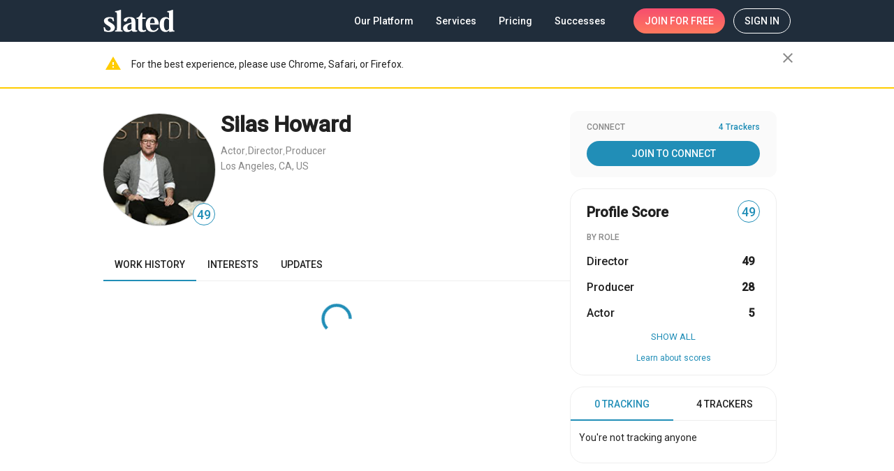

--- FILE ---
content_type: text/html; charset=utf-8
request_url: https://www.slated.com/people/108478/
body_size: 4000
content:
<!doctype html><html lang="en-US"><head prefix="og: http://ogp.me/ns# profile: https://ogp.me/ns/profile# video: http://ogp.me/ns/video# fb: http://ogp.me/ns/fb# slated_fb: http://ogp.me/ns/fb/slated_fb#"><script>window.environment={GOOGLE_RECAPTCHA_SITE_KEY:"6LfuFCAUAAAAALxkhRVoOKK0TL5m5fwAE6c3nTg6",RAVEN_ANGULAR_DSN_PUBLIC:"https://2d8f60c6af3c464b82cb6cb0f3b9f7e0@sentry.io/1272150",SENTRY_ENABLED:!0,INTERCOM_ID:"l1mfg84c",OPS_ENV:"prod",SLATED_VERSION:"5.2.0",MIXPANEL_ID:"11fa17ca619d935d4ec2a8a18e159595"},window.angularEnvs={GOOGLE_ANALYTICS_ID:"UA-25324142-1",FIRESTORE_STORAGE_BUCKET:"aerobic-lock-769.appspot.com",FIRESTORE_AUTH_DOMAIN:"aerobic-lock-769.firebaseapp.com",FIRESTORE_PROJECT_ID:"aerobic-lock-769",ENABLE_STAGE_TAG_EDITING_AFTER_RELEASE:"False",FIRESTORE_API_KEY:"AIzaSyCVKfSaIcGbTjAr-vX9aaQW_cmBaZQH634",WOOTRIC_ID:"NPS-9233d877",FIRESTORE_DATABASE_URL:"https://aerobic-lock-769.firebaseio.com"}</script><title>Silas Howard. Actor, director and producer | Slated</title><meta name="description" content="The world’s leading platform for packaging and financing independent films, with tools for filmmakers, talent, and investors to connect and succeed."/>  <script id="person-structured-schema" type="application/ld+json">{"@context": "http://schema.org/", "@type": "Person", "url": "http://www.slated.com/people/108478/", "name": "Silas Howard", "image": "https://media.slated.com/people/50/85/108478/1.jpg", "description": ""}</script>    <meta property="twitter:image" content="https://media.slated.com/people/50/85/108478/1.jpg" ><meta property="og:type" content="profile" ><meta property="og:profile:first_name" content="Silas" ><meta property="og:profile:last_name" content="Howard" ><meta property="og:image" content="https://media.slated.com/people/50/85/108478/1.jpg" ><meta property="og:url" content="http://www.slated.com/people/108478/" ><meta property="og:title" content="Silas Howard. Actor, director and producer | Slated" ><meta property="og:description" content="" >   <link rel="preload" as="image" href="https://media.slated.com/people/50/85/108478/1.jpg" > <base href="/"><meta http-equiv="Content-Type" content="text/html; charset=UTF-8"/><meta name="viewport" content="width=device-width,initial-scale=1,minimal-ui"/><meta name="mobile-web-app-capable" content="yes"/><meta name="apple-mobile-web-app-capable" content="yes"/><meta name="apple-mobile-web-app-status-bar-style" content="black"/><meta name="theme-color" content="#202D3B"/><meta name="msapplication-navbutton-color" content="#202D3B"/><meta name="google-site-verification" content="goSFKbYECPLeRCdsPrLwrV3DzNk15EGE47LIXW-_v5g"/><link rel="preconnect" href="https://fonts.googleapis.com"><link rel="preconnect" href="https://fonts.gstatic.com" crossorigin><link href="https://fonts.googleapis.com/css2?family=Roboto:wght@300;400;500&display=swap|Material+Icons&family=Material+Icons&family=Material+Icons+Outlined" rel="stylesheet"><link rel="icon" href="https://static.slated.com/img/favicon-invert.png"/><link rel="shortcut icon" href="https://static.slated.com/img/favicon-invert.png"/><link rel="apple-touch-icon-precomposed" href="/static/img/apple-touch-icon-57x57.png"/><link rel="apple-touch-icon-precomposed" sizes="72x72" href="/static/img/apple-touch-icon-72x72.png"/><link rel="apple-touch-icon-precomposed" sizes="114x114" href="/static/img/apple-touch-icon-114x114.png"/><script>!function(e,n,t,o,c,s,a){e.fbq||(c=e.fbq=function(){c.callMethod?c.callMethod.apply(c,arguments):c.queue.push(arguments)},e._fbq||(e._fbq=c),c.push=c,c.loaded=!0,c.version="2.0",c.queue=[],(s=n.createElement(t)).async=!0,s.src="https://connect.facebook.net/en_US/fbevents.js",(a=n.getElementsByTagName(t)[0]).parentNode.insertBefore(s,a))}(window,document,"script"),fbq("init","740091799417085")</script><noscript><img height="1" width="1" style="display:none" src="https://www.facebook.com/tr?id=740091799417085&amp;ev=PageView&amp;noscript=1"/></noscript><link rel="stylesheet" href="//fast.appcues.com/appcues.min.css"/><link rel="stylesheet" href="https://cdnjs.cloudflare.com/ajax/libs/cookieconsent2/3.0.3/cookieconsent.min.css"/><script src="https://cdnjs.cloudflare.com/ajax/libs/cookieconsent2/3.0.3/cookieconsent.min.js"></script><style>.cc-message a{color:#218eb7;font-weight:500;text-decoration:underline}.cc-message a:hover{color:#218eb7}.cc-btn{border-width:1px;border-radius:100px;font-weight:400}</style><script>window.addEventListener("load",(function(){var o=window.navigator.userAgent,e=o&&o.toLowerCase().indexOf("bot")>=0;window.cookieconsent&&!e&&window.cookieconsent.initialise({position:"bottom-left",showLink:!1,content:{message:"Welcome! Slated uses cookies as described in our <a href='https://www.slated.com/cookies/' target='_blank'>Cookie Policy</a>, which includes instructions on how to <a href='https://www.slated.com/cookies/#opt-out' target='_blank'>opt-out</a> of receiving  cookies.  Click OK to accept cookies.",dismiss:"OK"},palette:{popup:{background:"#202D3B"},button:{background:"transparent",border:"#ffffff",text:"#ffffff"}},cookie:{domain:".slated.com",name:"sl8d_cc_status"}})}))</script><script>!function(){var t=window,e=t.Intercom;if("function"==typeof e)e("reattach_activator"),e("update",t.intercomSettings);else{var n=document,a=function(){a.c(arguments)};a.q=[],a.c=function(t){a.q.push(t)},t.Intercom=a;var c=function(){var t=n.createElement("script");t.type="text/javascript",t.async=!0,t.src="https://widget.intercom.io/widget/"+window.environment.INTERCOM_ID;var e=n.getElementsByTagName("script")[0];e.parentNode.insertBefore(t,e)};t.attachEvent?t.attachEvent("onload",c):t.addEventListener("load",c,!1)}}()</script><script>!function(e,a,t,n,c,g,o){e.GoogleAnalyticsObject=c,e.ga=e.ga||function(){(e.ga.q=e.ga.q||[]).push(arguments)},e.ga.l=1*new Date,g=a.createElement(t),o=a.getElementsByTagName(t)[0],g.async=1,g.src="https://www.google-analytics.com/analytics.js",o.parentNode.insertBefore(g,o)}(window,document,"script",0,"ga"),ga("create","UA-25324142-1","auto")</script><script>window.dataLayer=[]</script><noscript><iframe src="//www.googletagmanager.com/ns.html?id=GTM-TZXSMV" height="0" width="0" style="display:none;visibility:hidden"></iframe></noscript><script>!function(e,t,a,n,g){e[n]=e[n]||[],e[n].push({"gtm.start":(new Date).getTime(),event:"gtm.js"});var m=t.getElementsByTagName(a)[0],r=t.createElement(a);r.async=!0,r.src="//www.googletagmanager.com/gtm.js?id=GTM-TZXSMV",m.parentNode.insertBefore(r,m)}(window,document,"script","dataLayer")</script><script>window.fbAsyncInit=function(){FB.init({appId:"298371379110557",channelUrl:window.location.origin,status:!0,cookie:!0,xfbml:!0,version:"v13.0"}),FB.AppEvents.logPageView()},function(e,n,t){var o,i=e.getElementsByTagName(n)[0];e.getElementById(t)||((o=e.createElement(n)).id=t,o.src="https://connect.facebook.net/en_US/sdk.js",i.parentNode.insertBefore(o,i))}(document,"script","facebook-jssdk")</script><script type="application/ld+json">{
    "@context": "https://schema.org",
    "@type": "Organization",
    "name": "Slated",
    "url": "https://www.slated.com",
    "logo": "https://static.slated.com/img/logo-dark-300px.png",
    "sameAs": [
      "https://www.facebook.com/sl8ed/",
      "https://twitter.com/sl8d",
      "https://www.linkedin.com/company/slated-inc./"
    ]
  }</script><style>body>noscript~img:not([alt]){position:absolute;opacity:0}</style><script defer="defer" src="https://static.slated.com/slated/runtime.27eb307d787d83cd.js"></script><script defer="defer" src="https://static.slated.com/slated/polyfills.70427d6b64cb64c2.js"></script><script defer="defer" src="https://static.slated.com/slated/main.b6a5cdff695175d3.js"></script><link href="https://static.slated.com/slated/styles.a113cf0ca56411d4.css" rel="stylesheet"></head><body><div class="sl8d-app-loading"><style>.wf-loading mat-icon{opacity:0}body._app-loaded .sl8d-app-loading{opacity:0}.sl8d-app-loading{position:absolute;top:0;bottom:0;left:0;right:0;width:100%;height:100%;z-index:-1;transition:opacity .1s ease-out;font-family:'Material Icons';font-weight:400;font-style:normal;font-size:24px;direction:ltr;-webkit-font-feature-settings:'liga';-webkit-font-smoothing:antialiased}.sl8d-circular{animation:rotate 2s linear infinite;height:50px;transform-origin:center center;width:50px;position:absolute;top:0;bottom:0;left:0;right:0;margin:auto}.sl8d-circular-path{stroke-dasharray:1,200;stroke-dashoffset:0;animation:dash 1.5s ease-in-out infinite;stroke-linecap:round}@keyframes rotate{100%{transform:rotate(360deg)}}@keyframes dash{0%{stroke-dasharray:1,200;stroke-dashoffset:0}50%{stroke-dasharray:89,200;stroke-dashoffset:-35px}100%{stroke-dasharray:89,200;stroke-dashoffset:-124px}}</style><svg class="sl8d-circular" viewBox="25 25 50 50"><circle class="sl8d-circular-path" cx="50" cy="50" r="20" fill="none" stroke="#eee" stroke-width="2" stroke-miterlimit="10"/></svg></div><app-root></app-root><script>var rumMOKey="e8916adce9bd6a71ba0fa9ff5d85376a";!function(){if(window.performance&&window.performance.timing&&window.performance.navigation){var e=document.createElement("script");e.async=!0,e.setAttribute("src","//static.site24x7rum.com/beacon/site24x7rum-min.js?appKey="+rumMOKey),document.getElementsByTagName("head")[0].appendChild(e)}}(window)</script></body></html>